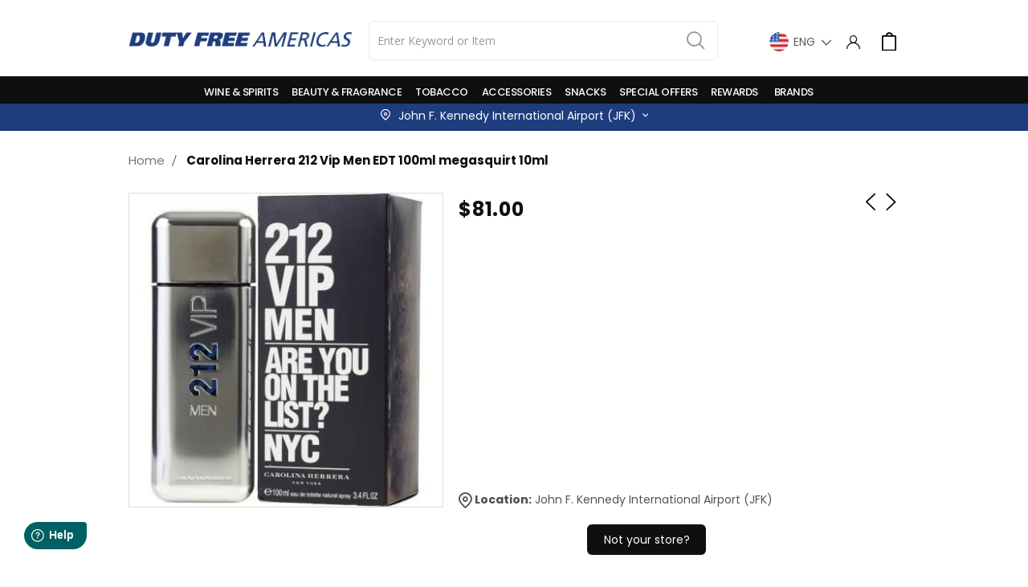

--- FILE ---
content_type: image/svg+xml
request_url: https://jfk.dutyfreeamericas.com/static/frontend/Smartwave/logoscorp_child/en_US/images/lupa.svg
body_size: 652
content:
<svg id="magnifying-glass_2_" data-name="magnifying-glass (2)" xmlns="http://www.w3.org/2000/svg" width="31.366" height="31.366" viewBox="0 0 31.366 31.366">
  <path id="Path_1" data-name="Path 1" d="M41.982,40.139,34.442,32.6a13.208,13.208,0,1,0-1.85,1.85l7.541,7.534a1.306,1.306,0,1,0,1.85-1.844ZM24.219,34.806A10.591,10.591,0,1,1,34.813,24.219,10.6,10.6,0,0,1,24.219,34.806Z" transform="translate(-11 -11)"/>
</svg>


--- FILE ---
content_type: application/javascript; charset=UTF-8
request_url: https://jfk.dutyfreeamericas.com/static/frontend/Smartwave/logoscorp_child/en_US/jquery/ui-modules/version.min.js
body_size: 424
content:
(function(factory){"use strict";if(typeof define==="function"&&define.amd){define(["jquery"],factory);}else{factory(jQuery);}})(function($){"use strict";$.ui=$.ui||{};return $.ui.version="1.13.0";});